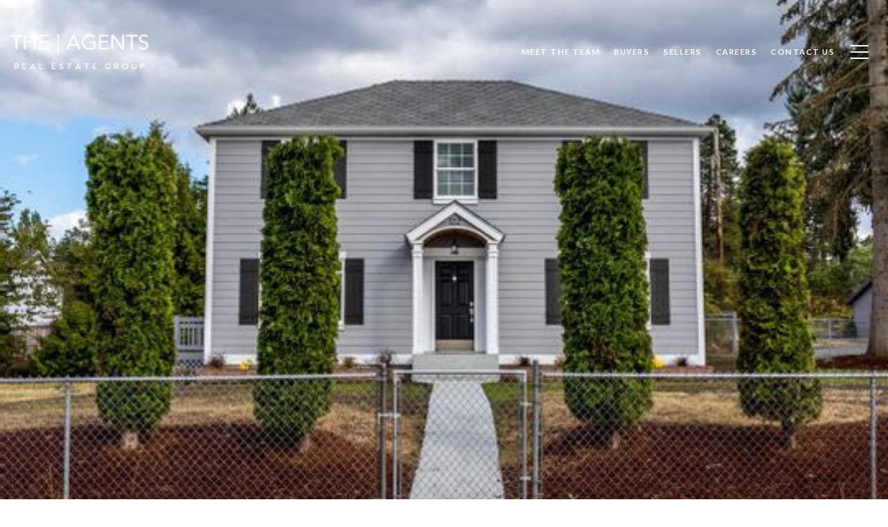

--- FILE ---
content_type: text/html
request_url: https://theagentswa.com/modals.html
body_size: 1462
content:
    <style>
        #modal-4da4bc38-8aab-4dcc-b7df-22bc216717e8 .container{padding:110px;}#modal-4da4bc38-8aab-4dcc-b7df-22bc216717e8 .container img{max-width:100%;}@media(max-width: 768px){#modal-4da4bc38-8aab-4dcc-b7df-22bc216717e8 .container ul li p{word-break:break-word;}}@media(max-width: 768px){#modal-4da4bc38-8aab-4dcc-b7df-22bc216717e8 .container a[onmouseover]{width:100%;}}@media (max-width: 992px){#modal-4da4bc38-8aab-4dcc-b7df-22bc216717e8 .container{padding:40px;}}
    </style>
    <script type="text/javascript">
        window.luxuryPresence._modalIncludes = {"modals":[{"modalId":"4da4bc38-8aab-4dcc-b7df-22bc216717e8","websiteId":"bd65ec68-e422-4c5b-ac4f-03dd984ff537","templateId":null,"elementId":"212dc92d-e64b-4b5f-a7ad-eaa77f5a1eab","name":"Custom Content","displayOrder":0,"formValues":{"content":"<div>Your Content Here</div>"},"customHtmlMarkdown":null,"customCss":null,"sourceResource":null,"sourceVariables":{},"pageSpecific":false,"trigger":null,"backgroundColor":"rgba(0,0,0,.92)","colorSettings":null,"timerDelay":0,"lastUpdatingUserId":"862df6dc-25f7-410c-8e3b-3983657ec2f8","lastUpdateHash":"83ab6242-6a4e-5fed-93d4-92c7d8d7fa19","createdAt":"2021-04-30T22:01:52.762Z","updatedAt":"2025-01-03T22:06:01.132Z","mediaMap":{},"created_at":"2021-04-30T22:01:52.762Z","updated_at":"2025-01-03T22:06:01.132Z","deleted_at":null,"pages":[]}]};

        const {loadJs, loadCss, jsLibsMap} = window.luxuryPresence.libs;

        const enabledLibsMap = {
            enableParollerJs: 'paroller',
            enableIonRangeSlider: 'ionRangeSlider',
            enableSplide: 'splide',
            enableWowJs: 'wow',
            enableJquery: 'jquery',
            enableSlickJs: 'slick',
        };
        const requiredLibs = [];
                requiredLibs.push(enabledLibsMap['enableWowJs']);
                requiredLibs.push(enabledLibsMap['enableSlickJs']);
                requiredLibs.push(enabledLibsMap['enableParollerJs']);
                requiredLibs.push(enabledLibsMap['enableIonRangeSlider']);
                requiredLibs.push(enabledLibsMap['enableJquery']);
                requiredLibs.push(enabledLibsMap['enableSplide']);

        const loadScriptAsync = (url) => {
            return new Promise((resolve, reject) => {
                loadJs(url, resolve);
            });
        };

        const loadDependencies = async (libs) => {
            for (const lib of libs) {
                const libConfig = jsLibsMap[lib];
                if (libConfig && !libConfig.isLoaded) {

                    if (libConfig.requires) {
                        await loadDependencies(libConfig.requires);
                    }

                    await loadScriptAsync(libConfig.jsSrc);
                    if (libConfig.cssSrc) {
                        loadCss(libConfig.cssSrc);
                    }

                    libConfig.isLoaded = true;
                }
            }
        };


        const initializeModalScripts = () => {
        };

        // Dynamically load all required libraries and execute modal scripts
        (async () => {
            try {
                await loadDependencies(requiredLibs);
                initializeModalScripts();
            } catch (error) {
                console.error("Error loading libraries: ", error);
            }
        })();
    </script>
        <div id="modal-4da4bc38-8aab-4dcc-b7df-22bc216717e8" class="modal "
            data-el-id="212dc92d-e64b-4b5f-a7ad-eaa77f5a1eab"
            style="background-color: rgba(0,0,0,.92);"
            >
            <div class="modal-content">
                <div class="container">
            <div>Your Content Here</div>
        </div>
        
            </div>
            <button class="close lp-close" type="button" aria-label="close modal">
                <span class="lp-close-icon" aria-hidden="true"></span>
            </button>
        </div><script>(function(){function c(){var b=a.contentDocument||a.contentWindow.document;if(b){var d=b.createElement('script');d.innerHTML="window.__CF$cv$params={r:'9c71b8de08eca87d',t:'MTc2OTk1MTc3NC4wMDAwMDA='};var a=document.createElement('script');a.nonce='';a.src='/cdn-cgi/challenge-platform/scripts/jsd/main.js';document.getElementsByTagName('head')[0].appendChild(a);";b.getElementsByTagName('head')[0].appendChild(d)}}if(document.body){var a=document.createElement('iframe');a.height=1;a.width=1;a.style.position='absolute';a.style.top=0;a.style.left=0;a.style.border='none';a.style.visibility='hidden';document.body.appendChild(a);if('loading'!==document.readyState)c();else if(window.addEventListener)document.addEventListener('DOMContentLoaded',c);else{var e=document.onreadystatechange||function(){};document.onreadystatechange=function(b){e(b);'loading'!==document.readyState&&(document.onreadystatechange=e,c())}}}})();</script>

--- FILE ---
content_type: application/javascript; charset=UTF-8
request_url: https://theagentswa.com/cdn-cgi/challenge-platform/scripts/jsd/main.js
body_size: 9863
content:
window._cf_chl_opt={AKGCx8:'b'};~function(M6,Zl,Zh,ZC,Zk,Zj,ZO,Zm,Zx,M1){M6=W,function(g,Z,Mm,M5,M,R){for(Mm={g:213,Z:214,M:178,R:196,d:328,e:136,a:297,o:171,U:146,v:139,T:174,X:155,G:317},M5=W,M=g();!![];)try{if(R=parseInt(M5(Mm.g))/1*(-parseInt(M5(Mm.Z))/2)+-parseInt(M5(Mm.M))/3*(parseInt(M5(Mm.R))/4)+parseInt(M5(Mm.d))/5*(parseInt(M5(Mm.e))/6)+-parseInt(M5(Mm.a))/7+-parseInt(M5(Mm.o))/8*(-parseInt(M5(Mm.U))/9)+-parseInt(M5(Mm.v))/10*(parseInt(M5(Mm.T))/11)+-parseInt(M5(Mm.X))/12*(-parseInt(M5(Mm.G))/13),R===Z)break;else M.push(M.shift())}catch(d){M.push(M.shift())}}(E,733662),Zl=this||self,Zh=Zl[M6(233)],ZC=function(RC,Rh,Rl,Rn,RA,RH,Rq,Rc,Rp,M7,Z,M,R,d){return RC={g:209,Z:153,M:195,R:216},Rh={g:332,Z:358,M:161,R:245,d:186,e:229,a:163,o:382,U:341,v:229,T:258,X:346,G:312,B:189,z:229,c:212,f:298,S:197,Y:274,y:259,F:362,H:151,P:299,A:378,n:229,l:258,h:197,C:140,k:217,j:206,J:120,Q:120,K:229,O:307,m:177,b:234,x:141,N:368,I:388,i:357,D:267},Rl={g:115,Z:170},Rn={g:219},RA={g:243,Z:345,M:259,R:152,d:333,e:382,a:170,o:135,U:320,v:120,T:228,X:279,G:193,B:201,z:279,c:193,f:228,S:193,Y:149,y:219,F:197,H:382,P:274,A:378,n:294,l:150,h:331,C:325,k:376,j:219,J:308,Q:129,K:268,O:232,m:159,b:274,x:124,N:353,I:191,i:159,D:229,s:282,L:150,V:274,E0:378,E1:219,E2:337,E3:163,E4:313,E5:176,E6:192,E7:181,E8:194,E9:274,EE:229,EW:279,Eg:193,Eu:278,EZ:312,EM:150,ER:274,Ed:231,Ee:274,Ea:226,Eo:337,EU:313,Ev:229,ET:197,EX:217,Et:299,Er:176,EG:183,Ep:274,EB:140,Ez:221,Ec:205,Ef:205,Eq:246,ES:304,EY:338,Ey:126,EF:199,EH:134,EP:302,EA:172,En:207,El:128,Eh:330,EC:230,Ek:354,Ej:354,EJ:316,EQ:365,EK:374,EO:175,Em:370,Eb:326,Ex:307,EN:285,EI:381,Ei:216},RH={g:201},Rq={g:382},Rc={g:340},Rp={g:259,Z:168,M:301,R:351},M7=M6,Z={'nddAf':function(e,a){return e!==a},'wtCai':function(e,a){return e(a)},'lwYfw':function(e,a){return a&e},'rUYoN':function(e,a){return a==e},'NThyN':function(e,a){return e+a},'qKQCZ':function(e,a){return e+a},'WWPTv':M7(RC.g),'dxwXr':M7(RC.Z),'PSpMk':function(e,a){return e>a},'BrkbV':function(e,a){return e<a},'oNqkQ':function(e,a){return e>a},'nwcVC':function(e,a){return e-a},'Cctci':function(e,a){return a===e},'RcIpv':function(e,a){return e<<a},'rJFVO':function(e,a){return e|a},'KvOGR':function(e,a){return a&e},'fYdNl':function(e,a){return e==a},'CcZkn':function(e,a){return e<<a},'nheQO':function(e,a){return a&e},'eoEle':function(e,a){return e==a},'sNoQI':function(e,a){return e-a},'LKwWH':function(e,a){return e>a},'MwtrE':function(e,a){return e<a},'cYQuU':function(e,a){return e<<a},'UGjtH':function(e,a){return e-a},'acEyq':function(e,a){return e==a},'ZvXzp':function(e,a){return e<a},'hwbzc':function(e,a){return a&e},'rjsJe':function(e,a){return e==a},'kojkF':function(e,a){return e(a)},'jbWai':function(e,a){return e>a},'wCLkz':function(e,a){return a*e},'CSiKD':function(e,a){return a&e},'oiiPL':function(e,a){return a*e},'ayauj':function(e,a){return e(a)},'DmCBd':function(e,a){return e!=a},'nBxcT':function(e,a){return a*e},'BJEdM':function(e,a){return e===a}},M=String[M7(RC.M)],R={'h':function(e,RG,M8,Rr,o,U){return(RG={g:351,Z:120},M8=M7,Z[M8(Rp.g)](M8(Rp.Z),M8(Rp.Z)))?(Rr={g:301,Z:120},o={},o[M8(Rp.M)]=M8(Rp.R),U=o,R==null?'':d.g(e,6,function(T,M9){return M9=M8,U[M9(Rr.g)][M9(Rr.Z)](T)})):null==e?'':R.g(e,6,function(o,ME){return ME=M8,ME(RG.g)[ME(RG.Z)](o)})},'g':function(o,U,T,RF,Rf,Rz,Md,X,G,B,z,S,Y,y,F,H,P,A,C,N,I,i,D,s,L,j,J,Q){if(RF={g:371},Rf={g:382},Rz={g:378},Md=M7,X={'LawyQ':function(K,O){return K-O},'jvVfn':function(K,O,MW){return MW=W,Z[MW(Rz.g)](K,O)},'cwfzb':function(K,O,Mg){return Mg=W,Z[Mg(Rc.g)](K,O)},'gcMkI':function(K,O,Mu){return Mu=W,Z[Mu(Rf.g)](K,O)},'Ehlcq':function(K,O,MZ){return MZ=W,Z[MZ(Rq.g)](K,O)},'lCZav':function(K,O){return K|O},'NVInH':function(K,O){return K<<O},'DnDXJ':function(K,O){return K-O},'VnEkA':function(K,O,MM){return MM=W,Z[MM(RF.g)](K,O)},'DxDqq':function(K,O,MR){return MR=W,Z[MR(RH.g)](K,O)},'FrlRe':Z[Md(RA.g)],'QefVR':Md(RA.Z)},Z[Md(RA.M)](Z[Md(RA.R)],Md(RA.d))){if(Z[Md(RA.e)](null,o))return'';for(B={},z={},S='',Y=2,y=3,F=2,H=[],P=0,A=0,C=0;C<o[Md(RA.a)];C+=1)if(Md(RA.o)!==Md(RA.U)){if(j=o[Md(RA.v)](C),Object[Md(RA.T)][Md(RA.X)][Md(RA.G)](B,j)||(B[j]=y++,z[j]=!0),J=Z[Md(RA.B)](S,j),Object[Md(RA.T)][Md(RA.z)][Md(RA.c)](B,J))S=J;else{if(Object[Md(RA.f)][Md(RA.z)][Md(RA.S)](z,S)){if(Z[Md(RA.Y)](256,S[Md(RA.y)](0))){for(G=0;Z[Md(RA.F)](G,F);P<<=1,Z[Md(RA.H)](A,U-1)?(A=0,H[Md(RA.P)](Z[Md(RA.A)](T,P)),P=0):A++,G++);for(Q=S[Md(RA.y)](0),G=0;Z[Md(RA.n)](8,G);P=P<<1.33|Q&1,A==Z[Md(RA.l)](U,1)?(A=0,H[Md(RA.P)](T(P)),P=0):A++,Q>>=1,G++);}else if(Z[Md(RA.h)](Md(RA.C),Md(RA.k))){if(256>EB[Md(RA.j)](0)){for(WA=0;Wn<Wl;WC<<=1,Wk==X[Md(RA.J)](Wj,1)?(WJ=0,WQ[Md(RA.P)](X[Md(RA.Q)](WK,WO)),Wm=0):Wb++,Wh++);for(Wx=WN[Md(RA.j)](0),WI=0;8>Wi;Ws=WL<<1|X[Md(RA.K)](WV,1),X[Md(RA.O)](Ww,g0-1)?(g1=0,g2[Md(RA.P)](g3(g4)),g5=0):g6++,g7>>=1,WD++);}else{for(g8=1,g9=0;gE<gW;gu=gM|gZ<<1.26,X[Md(RA.m)](gR,gd-1)?(ge=0,ga[Md(RA.b)](go(gU)),gv=0):gT++,gX=0,gg++);for(gt=gr[Md(RA.y)](0),gG=0;16>gp;gz=X[Md(RA.x)](X[Md(RA.N)](gc,1),gf&1),gq==X[Md(RA.I)](gS,1)?(gY=0,gy[Md(RA.P)](gF(gH)),gP=0):gA++,gn>>=1,gB++);}Wf--,X[Md(RA.i)](0,Wq)&&(WS=WY[Md(RA.D)](2,Wy),WF++),delete WH[WP]}else{for(Q=1,G=0;G<F;P=Z[Md(RA.s)](P,1)|Q,A==Z[Md(RA.L)](U,1)?(A=0,H[Md(RA.V)](Z[Md(RA.E0)](T,P)),P=0):A++,Q=0,G++);for(Q=S[Md(RA.E1)](0),G=0;Z[Md(RA.Y)](16,G);P=Z[Md(RA.E2)](P<<1.36,Z[Md(RA.E3)](Q,1)),Z[Md(RA.e)](A,U-1)?(A=0,H[Md(RA.P)](T(P)),P=0):A++,Q>>=1,G++);}Y--,Z[Md(RA.E4)](0,Y)&&(Y=Math[Md(RA.D)](2,F),F++),delete z[S]}else for(Q=B[S],G=0;Z[Md(RA.F)](G,F);P=Z[Md(RA.E5)](P,1)|Z[Md(RA.E6)](Q,1),Z[Md(RA.E7)](A,Z[Md(RA.E8)](U,1))?(A=0,H[Md(RA.E9)](Z[Md(RA.E0)](T,P)),P=0):A++,Q>>=1,G++);S=(Y--,Y==0&&(Y=Math[Md(RA.EE)](2,F),F++),B[J]=y++,Z[Md(RA.A)](String,j))}}else return null;if(S!==''){if(Object[Md(RA.f)][Md(RA.EW)][Md(RA.Eg)](z,S)){if(Z[Md(RA.Eu)](256,S[Md(RA.E1)](0))){for(G=0;Z[Md(RA.EZ)](G,F);P<<=1,A==Z[Md(RA.EM)](U,1)?(A=0,H[Md(RA.ER)](T(P)),P=0):A++,G++);for(Q=S[Md(RA.y)](0),G=0;8>G;P=Z[Md(RA.E2)](Z[Md(RA.Ed)](P,1),Q&1),A==U-1?(A=0,H[Md(RA.Ee)](T(P)),P=0):A++,Q>>=1,G++);}else{for(Q=1,G=0;G<F;P=Q|P<<1.21,A==Z[Md(RA.Ea)](U,1)?(A=0,H[Md(RA.b)](T(P)),P=0):A++,Q=0,G++);for(Q=S[Md(RA.E1)](0),G=0;16>G;P=Z[Md(RA.Eo)](P<<1,Z[Md(RA.E6)](Q,1)),Z[Md(RA.EU)](A,U-1)?(A=0,H[Md(RA.E9)](Z[Md(RA.A)](T,P)),P=0):A++,Q>>=1,G++);}Y--,0==Y&&(Y=Math[Md(RA.Ev)](2,F),F++),delete z[S]}else for(Q=B[S],G=0;Z[Md(RA.ET)](G,F);P=Z[Md(RA.E2)](P<<1,Q&1),Z[Md(RA.EX)](A,U-1)?(A=0,H[Md(RA.E9)](T(P)),P=0):A++,Q>>=1,G++);Y--,Y==0&&F++}for(Q=2,G=0;Z[Md(RA.Et)](G,F);P=Z[Md(RA.Er)](P,1)|Z[Md(RA.EG)](Q,1),A==U-1?(A=0,H[Md(RA.Ep)](T(P)),P=0):A++,Q>>=1,G++);for(;;)if(P<<=1,U-1==A){H[Md(RA.ER)](T(P));break}else A++;return H[Md(RA.EB)]('')}else N=T[Md(RA.Ez)],I=X[Md(RA.Ec)](X[Md(RA.Ef)](X[Md(RA.Eq)](X[Md(RA.ES)],X[Md(RA.EY)][Md(RA.Ey)])+Md(RA.EF),N.r),X[Md(RA.EH)]),i=new G[(Md(RA.EP))](),i[Md(RA.EA)](Md(RA.En),I),i[Md(RA.El)]=2500,i[Md(RA.Eh)]=function(){},D={},D[Md(RA.EC)]=B[Md(RA.EY)][Md(RA.EC)],D[Md(RA.Ek)]=z[Md(RA.EY)][Md(RA.Ej)],D[Md(RA.EJ)]=G[Md(RA.EY)][Md(RA.EJ)],D[Md(RA.EQ)]=H[Md(RA.EY)][Md(RA.EK)],D[Md(RA.EO)]=S,s=D,L={},L[Md(RA.Em)]=y,L[Md(RA.Eb)]=s,L[Md(RA.Ex)]=Md(RA.EN),i[Md(RA.EI)](Y[Md(RA.Ei)](L))},'j':function(e,Me){return Me=M7,null==e?'':Z[Me(Rl.g)]('',e)?null:R.i(e[Me(Rl.Z)],32768,function(a,Ma){return Ma=Me,e[Ma(Rn.g)](a)})},'i':function(o,U,T,Mo,X,G,B,z,S,Y,y,F,H,P,A,C,j,J,K,Q,x){if(Mo=M7,X={},X[Mo(Rh.g)]=Mo(Rh.Z),G=X,Mo(Rh.M)!==Mo(Rh.R)){for(B=[],z=4,S=4,Y=3,y=[],P=T(0),A=U,C=1,F=0;Z[Mo(Rh.d)](3,F);B[F]=F,F+=1);for(j=0,J=Math[Mo(Rh.e)](2,2),H=1;H!=J;Q=Z[Mo(Rh.a)](P,A),A>>=1,Z[Mo(Rh.o)](0,A)&&(A=U,P=T(C++)),j|=Z[Mo(Rh.U)](0<Q?1:0,H),H<<=1);switch(j){case 0:for(j=0,J=Math[Mo(Rh.v)](2,8),H=1;J!=H;Q=Z[Mo(Rh.T)](P,A),A>>=1,A==0&&(A=U,P=T(C++)),j|=Z[Mo(Rh.X)](Z[Mo(Rh.G)](0,Q)?1:0,H),H<<=1);K=Z[Mo(Rh.B)](M,j);break;case 1:for(j=0,J=Math[Mo(Rh.z)](2,16),H=1;Z[Mo(Rh.c)](H,J);Q=Z[Mo(Rh.T)](P,A),A>>=1,A==0&&(A=U,P=T(C++)),j|=Z[Mo(Rh.f)](Z[Mo(Rh.S)](0,Q)?1:0,H),H<<=1);K=M(j);break;case 2:return''}for(F=B[3]=K,y[Mo(Rh.Y)](K);;)if(Z[Mo(Rh.y)](Mo(Rh.F),Mo(Rh.H))){if(C>o)return'';for(j=0,J=Math[Mo(Rh.e)](2,Y),H=1;J!=H;Q=Z[Mo(Rh.T)](P,A),A>>=1,0==A&&(A=U,P=T(C++)),j|=Z[Mo(Rh.f)](Z[Mo(Rh.P)](0,Q)?1:0,H),H<<=1);switch(K=j){case 0:for(j=0,J=Math[Mo(Rh.v)](2,8),H=1;H!=J;Q=A&P,A>>=1,0==A&&(A=U,P=T(C++)),j|=(Z[Mo(Rh.G)](0,Q)?1:0)*H,H<<=1);B[S++]=Z[Mo(Rh.A)](M,j),K=S-1,z--;break;case 1:for(j=0,J=Math[Mo(Rh.n)](2,16),H=1;H!=J;Q=Z[Mo(Rh.l)](P,A),A>>=1,0==A&&(A=U,P=T(C++)),j|=(Z[Mo(Rh.h)](0,Q)?1:0)*H,H<<=1);B[S++]=M(j),K=S-1,z--;break;case 2:return y[Mo(Rh.C)]('')}if(Z[Mo(Rh.k)](0,z)&&(z=Math[Mo(Rh.n)](2,Y),Y++),B[K])K=B[K];else if(Z[Mo(Rh.j)](K,S))K=F+F[Mo(Rh.J)](0);else return null;y[Mo(Rh.Y)](K),B[S++]=F+K[Mo(Rh.Q)](0),z--,F=K,z==0&&(z=Math[Mo(Rh.K)](2,Y),Y++)}else x={},x[Mo(Rh.O)]=G[Mo(Rh.g)],x[Mo(Rh.m)]=R.r,x[Mo(Rh.b)]=Mo(Rh.x),x[Mo(Rh.N)][Mo(Rh.I)](x,'*')}else Z[Mo(Rh.i)](X,Mo(Rh.D))}},d={},d[M7(RC.R)]=R.h,d}(),Zk={},Zk[M6(251)]='o',Zk[M6(300)]='s',Zk[M6(277)]='u',Zk[M6(167)]='z',Zk[M6(202)]='n',Zk[M6(123)]='I',Zk[M6(222)]='b',Zj=Zk,Zl[M6(238)]=function(g,Z,M,R,RV,RL,Rs,Mt,o,T,X,G,B,z,S){if(RV={g:347,Z:380,M:264,R:215,d:339,e:292,a:318,o:339,U:318,v:239,T:263,X:314,G:170,B:366,z:291,c:242,f:130},RL={g:162,Z:270,M:170,R:347,d:265},Rs={g:228,Z:279,M:193,R:274},Mt=M6,o={'IMVHn':function(Y,F){return Y<F},'FCsCu':function(Y,F){return F===Y},'CrAeY':function(Y,F){return Y<F},'zJwsO':function(Y,F){return Y+F},'GGByf':function(Y,y,F){return Y(y,F)}},o[Mt(RV.g)](null,Z)||Z===void 0)return R;for(T=ZK(Z),g[Mt(RV.Z)][Mt(RV.M)]&&(T=T[Mt(RV.R)](g[Mt(RV.Z)][Mt(RV.M)](Z))),T=g[Mt(RV.d)][Mt(RV.e)]&&g[Mt(RV.a)]?g[Mt(RV.o)][Mt(RV.e)](new g[(Mt(RV.U))](T)):function(Y,Mr,y){for(Mr=Mt,Y[Mr(RL.g)](),y=0;o[Mr(RL.Z)](y,Y[Mr(RL.M)]);o[Mr(RL.R)](Y[y],Y[y+1])?Y[Mr(RL.d)](y+1,1):y+=1);return Y}(T),X='nAsAaAb'.split('A'),X=X[Mt(RV.v)][Mt(RV.T)](X),G=0;o[Mt(RV.X)](G,T[Mt(RV.G)]);B=T[G],z=ZQ(g,Z,B),X(z)?(S=z==='s'&&!g[Mt(RV.B)](Z[B]),o[Mt(RV.g)](Mt(RV.z),o[Mt(RV.c)](M,B))?U(M+B,z):S||o[Mt(RV.f)](U,M+B,Z[B])):U(M+B,z),G++);return R;function U(Y,y,MX){MX=W,Object[MX(Rs.g)][MX(Rs.Z)][MX(Rs.M)](R,y)||(R[y]=[]),R[y][MX(Rs.R)](Y)}},ZO=M6(121)[M6(218)](';'),Zm=ZO[M6(239)][M6(263)](ZO),Zl[M6(289)]=function(Z,M,d3,d2,MG,R,o,U,v,T,X){for(d3={g:356,Z:203,M:367,R:356,d:170,e:356,a:170,o:210,U:274,v:203,T:342},d2={g:116,Z:125,M:173},MG=M6,R={},R[MG(d3.g)]=function(G,B){return G<B},R[MG(d3.Z)]=function(G,B){return G+B},o=R,U=Object[MG(d3.M)](M),v=0;o[MG(d3.R)](v,U[MG(d3.d)]);v++)if(T=U[v],T==='f'&&(T='N'),Z[T]){for(X=0;o[MG(d3.e)](X,M[U[v]][MG(d3.a)]);-1===Z[T][MG(d3.o)](M[U[v]][X])&&(Zm(M[U[v]][X])||Z[T][MG(d3.U)](o[MG(d3.v)]('o.',M[U[v]][X]))),X++);}else Z[T]=M[U[v]][MG(d3.T)](function(G,Mp,B){return Mp=MG,B={'oHZPL':function(z){return z()}},Mp(d2.g)===Mp(d2.Z)?B[Mp(d2.M)](Z)!==null:'o.'+G})},Zx=null,M1=M0(),M3();function ZV(dz,My,g,Z,M,R){return dz={g:220,Z:185,M:253,R:276},My=M6,g={'XGfHP':function(d){return d()},'xTzKI':function(d,e){return d-e}},Z=3600,M=g[My(dz.g)](ZL),R=Math[My(dz.Z)](Date[My(dz.M)]()/1e3),g[My(dz.R)](R,M)>Z?![]:!![]}function Zb(d5,MB,M,R,d,a,o,U){M=(d5={g:350,Z:375,M:385,R:133,d:158,e:240,a:254,o:344,U:386,v:281,T:198,X:322,G:182,B:254,z:144},MB=M6,{'iTONS':MB(d5.g),'WeKqB':function(v,T,X,G,B){return v(T,X,G,B)}});try{return R=Zh[MB(d5.Z)](MB(d5.M)),R[MB(d5.R)]=MB(d5.d),R[MB(d5.e)]='-1',Zh[MB(d5.a)][MB(d5.o)](R),d=R[MB(d5.U)],a={},a=pRIb1(d,d,'',a),a=pRIb1(d,d[MB(d5.v)]||d[M[MB(d5.T)]],'n.',a),a=M[MB(d5.X)](pRIb1,d,R[MB(d5.G)],'d.',a),Zh[MB(d5.B)][MB(d5.z)](R),o={},o.r=a,o.e=null,o}catch(v){return U={},U.r={},U.e=v,U}}function ZK(g,Rb,MT,Z){for(Rb={g:215,Z:367,M:327},MT=M6,Z=[];null!==g;Z=Z[MT(Rb.g)](Object[MT(Rb.Z)](g)),g=Object[MT(Rb.M)](g));return Z}function ZL(dG,MY,g,Z){return dG={g:221,Z:185,M:244},MY=M6,g={'mTuGD':function(M,R){return M(R)}},Z=Zl[MY(dG.g)],Math[MY(dG.Z)](+g[MY(dG.M)](atob,Z.t))}function ZJ(Z,M,Rj,MU,R,d){return Rj={g:310,Z:137,M:247,R:145,d:228,e:284,a:193,o:210,U:137},MU=M6,R={},R[MU(Rj.g)]=function(e,o){return e instanceof o},R[MU(Rj.Z)]=MU(Rj.M),d=R,d[MU(Rj.g)](M,Z[MU(Rj.R)])&&0<Z[MU(Rj.R)][MU(Rj.d)][MU(Rj.e)][MU(Rj.a)](M)[MU(Rj.o)](d[MU(Rj.U)])}function E(eg){return eg='undefined,LKwWH,hasOwnProperty,ycKOt,clientInformation,RcIpv,DOMContentLoaded,toString,jsd,DKvHL,yibfB,readyState,rxvNi8,eWppc,d.cookie,from,function,oNqkQ,MfFrW,zWnUI,4189388gValZu,nBxcT,ZvXzp,string,yvFjA,XMLHttpRequest,BWIyz,FrlRe,TTbRM,KLQVh,source,LawyQ,qjKHX,vKLSl,QXnHK,MwtrE,fYdNl,CrAeY,nfjsC,LRmiB4,1969968ufApTx,Set,AdeF3,ziiRp,http-code:,WeKqB,dSjab,detail,lNORJ,chctx,getPrototypeOf,125pcGuhe,syaQk,ontimeout,Cctci,jVNEr,pUqYA,isArray,onerror,vlyCX,rJFVO,_cf_chl_opt,Array,lwYfw,wCLkz,map,dpJTl,appendChild,/invisible/jsd,oiiPL,FCsCu,jMDwS,KWDHM,navigator,ic7p-0Bmxaq2yZf8d3zAEnsYMo+lLu$wUGjrQOPF1XVJKh6THDSWb54vtCIRe9gNk,error on cf_chl_props,NVInH,SSTpq3,/jsd/oneshot/d251aa49a8a3/0.8360030592196712:1769948877:DcCrV8vRTXz8jJ1aAm4HzQiipiZi0lZoGBQPNFAhTX0/,PaksC,kojkF,cloudflare-invisible,cUuHD,ZsJCM,fsDqG,YNsvx,onload,random,pkLOA2,isNaN,keys,parent,lHVuH,errorInfoObject,NThyN,CoMzL,PbEbb,aUjz8,createElement,jjcsd,pwnkA,wtCai,TYlZ6,Object,send,rUYoN,kbWQe,LDWhq,iframe,contentWindow,rYbRZ,postMessage,REXmk,zTpSx,rjsJe,zXAAo,avUpB,GIrzz,catch,charAt,_cf_chl_opt;JJgc4;PJAn2;kJOnV9;IWJi4;OHeaY1;DqMg0;FKmRv9;LpvFx1;cAdz2;PqBHf2;nFZCC5;ddwW5;pRIb1;rxvNi8;RrrrA2;erHi9,HRUsW,bigint,lCZav,HMbqw,AKGCx8,tObzI,timeout,jvVfn,GGByf,KQWQY,location,style,QefVR,dNpwC,133656CIOAAu,qSZGs,yWXLA,99190IiHVyV,join,success,KRnhc,YXOjp,removeChild,Function,76059yKIbQL,href,LHCaw,PSpMk,nwcVC,STail,dxwXr,lRnPT,enyBd,300dnNSSP,VzNjP,addEventListener,display: none,Ehlcq,BvoHm,CkvqK,sort,KvOGR,MoCzJ,hHmIb,nQVQS,symbol,dCyHZ,oIXqV,length,784uvYFLC,open,oHZPL,1606xiYRHl,JBxy9,CcZkn,sid,3OlaIXv,MtAiW,ZhsTY,eoEle,contentDocument,hwbzc,OcQjE,floor,jbWai,log,mCQLP,ayauj,aOvgJ,DnDXJ,nheQO,call,sNoQI,fromCharCode,5669336dQegcL,BrkbV,iTONS,/b/ov1/0.8360030592196712:1769948877:DcCrV8vRTXz8jJ1aAm4HzQiipiZi0lZoGBQPNFAhTX0/,QVjBX,qKQCZ,number,WWeBS,JzwFM,VnEkA,BJEdM,POST,GwDtG,/cdn-cgi/challenge-platform/h/,indexOf,FBAWF,DmCBd,4DnItpw,487922iqJaon,concat,mJlBLVI,acEyq,split,charCodeAt,XGfHP,__CF$cv$params,boolean,stringify,KkqXp,KYdqm,UGjtH,api,prototype,pow,CnwA5,cYQuU,gcMkI,document,event,Tpfki,status,SqjJJ,pRIb1,includes,tabIndex,onreadystatechange,zJwsO,WWPTv,mTuGD,txEqR,DxDqq,[native code],NrUIL,loading,error,object,GxHeq,now,body,wIgPO,RGDPe,kkRQo,CSiKD,nddAf,sqpeg,wOjFU,uYPqh,bind,getOwnPropertyNames,splice,cILZg,xhr-error,cwfzb,cCbbZ,IMVHn,randomUUID,zOuwu,lkNtF,push,EiSlw,xTzKI'.split(','),E=function(){return eg},E()}function ZQ(g,Z,M,Rm,Mv,R,e,X,o){R=(Rm={g:256,Z:293,M:256,R:164,d:221,e:185,a:200,o:251,U:360,v:119,T:339,X:334,G:361,B:293,z:389},Mv=M6,{'MoCzJ':Mv(Rm.g),'QVjBX':function(U,T){return U===T},'ZsJCM':Mv(Rm.Z),'fsDqG':function(U,T){return U==T},'REXmk':function(U,T,X){return U(T,X)}});try{e=Z[M]}catch(U){return Mv(Rm.M)===R[Mv(Rm.R)]?'i':(X=R[Mv(Rm.d)],o[Mv(Rm.e)](+e(X.t)))}if(e==null)return R[Mv(Rm.a)](void 0,e)?'u':'x';if(Mv(Rm.o)==typeof e)try{if(R[Mv(Rm.U)]==typeof e[Mv(Rm.v)])return e[Mv(Rm.v)](function(){}),'p'}catch(X){}return g[Mv(Rm.T)][Mv(Rm.X)](e)?'a':e===g[Mv(Rm.T)]?'D':!0===e?'T':e===!1?'F':(o=typeof e,R[Mv(Rm.G)](Mv(Rm.B),o)?R[Mv(Rm.z)](ZJ,g,e)?'N':'f':Zj[o]||'?')}function Zs(Z,dt,MS,M,R){return dt={g:311,Z:364},MS=M6,M={},M[MS(dt.g)]=function(d,e){return d<e},R=M,R[MS(dt.g)](Math[MS(dt.Z)](),Z)}function Zw(g,Z,dk,dC,dh,dF,MF,M,R,d,e){dk={g:275,Z:321,M:355,R:221,d:187,e:338,a:302,o:172,U:207,v:387,T:209,X:338,G:126,B:262,z:227,c:128,f:330,S:363,Y:335,y:117,F:132,H:147,P:132,A:147,n:381,l:216,h:223},dC={g:267},dh={g:190,Z:275,M:236,R:236,d:141,e:287,a:188,o:303,U:204,v:142,T:274,X:219,G:383,B:286},dF={g:266,Z:128},MF=M6,M={'cILZg':function(a,o){return a(o)},'yWXLA':function(a,o){return o==a},'LDWhq':function(a,o){return a-o},'aOvgJ':MF(dk.g),'yibfB':function(a,o){return a(o)},'mCQLP':MF(dk.Z),'rYbRZ':function(a,o){return a+o},'uYPqh':MF(dk.M),'avUpB':function(a){return a()}},R=Zl[MF(dk.R)],console[MF(dk.d)](Zl[MF(dk.e)]),d=new Zl[(MF(dk.a))](),d[MF(dk.o)](MF(dk.U),M[MF(dk.v)](MF(dk.T)+Zl[MF(dk.X)][MF(dk.G)],M[MF(dk.B)])+R.r),R[MF(dk.z)]&&(d[MF(dk.c)]=5e3,d[MF(dk.f)]=function(MH){MH=MF,M[MH(dF.g)](Z,MH(dF.Z))}),d[MF(dk.S)]=function(dA,dP,Mn,a){if(dA={g:384},dP={g:138},Mn=MF,a={'BWIyz':function(o,U){return o<U},'JzwFM':function(o,U,MP){return MP=W,M[MP(dP.g)](o,U)},'KRnhc':function(o,U,MA){return MA=W,M[MA(dA.g)](o,U)},'kbWQe':function(o,U){return U&o},'DKvHL':function(o,U){return o==U}},M[Mn(dh.g)]===Mn(dh.Z))d[Mn(dh.M)]>=200&&d[Mn(dh.R)]<300?Z(Mn(dh.d)):M[Mn(dh.e)](Z,M[Mn(dh.a)]+d[Mn(dh.R)]);else{for(J=0;a[Mn(dh.o)](Q,K);m<<=1,a[Mn(dh.U)](b,a[Mn(dh.v)](x,1))?(N=0,I[Mn(dh.T)](i(D)),s=0):L++,O++);for(V=E0[Mn(dh.X)](0),E1=0;8>E2;E4=E5<<1|a[Mn(dh.G)](E6,1),a[Mn(dh.B)](E7,E8-1)?(E9=0,EE[Mn(dh.T)](EW(Eg)),Eu=0):EZ++,EM>>=1,E3++);}},d[MF(dk.Y)]=function(Ml){Ml=MF,Z(Ml(dC.g))},e={'t':M[MF(dk.y)](ZL),'lhr':Zh[MF(dk.F)]&&Zh[MF(dk.F)][MF(dk.H)]?Zh[MF(dk.P)][MF(dk.A)]:'','api':R[MF(dk.z)]?!![]:![],'c':Zi(),'payload':g},d[MF(dk.n)](ZC[MF(dk.l)](JSON[MF(dk.h)](e)))}function W(g,u,Z,M){return g=g-115,Z=E(),M=Z[g],M}function M2(R,d,dK,MC,a,o,U,v,T,X,G,B,z){if(dK={g:285,Z:160,M:319,R:379,d:221,e:209,a:338,o:126,U:199,v:345,T:302,X:172,G:207,B:128,z:330,c:230,f:338,S:230,Y:354,y:354,F:316,H:316,P:365,A:374,n:175,l:370,h:326,C:307,k:225,j:381,J:216},MC=M6,a={'BvoHm':function(c,f){return c(f)},'KYdqm':MC(dK.g)},!a[MC(dK.Z)](Zs,0))return![];U=(o={},o[MC(dK.M)]=R,o[MC(dK.R)]=d,o);try{v=Zl[MC(dK.d)],T=MC(dK.e)+Zl[MC(dK.a)][MC(dK.o)]+MC(dK.U)+v.r+MC(dK.v),X=new Zl[(MC(dK.T))](),X[MC(dK.X)](MC(dK.G),T),X[MC(dK.B)]=2500,X[MC(dK.z)]=function(){},G={},G[MC(dK.c)]=Zl[MC(dK.f)][MC(dK.S)],G[MC(dK.Y)]=Zl[MC(dK.f)][MC(dK.y)],G[MC(dK.F)]=Zl[MC(dK.f)][MC(dK.H)],G[MC(dK.P)]=Zl[MC(dK.f)][MC(dK.A)],G[MC(dK.n)]=M1,B=G,z={},z[MC(dK.l)]=U,z[MC(dK.h)]=B,z[MC(dK.C)]=a[MC(dK.k)],X[MC(dK.j)](ZC[MC(dK.J)](z))}catch(c){}}function ZI(dR,Mf,Z,M,R,d){return dR={g:329,Z:290,M:221,R:202,d:290},Mf=M6,Z={},Z[Mf(dR.g)]=function(e,a){return a!==e},Z[Mf(dR.Z)]=function(e,a){return e<a},M=Z,R=Zl[Mf(dR.M)],!R?null:(d=R.i,M[Mf(dR.g)](typeof d,Mf(dR.R))||M[Mf(dR.d)](d,30))?null:d}function ZD(dT,Mq,g,Z){if(dT={g:315,Z:211,M:169},Mq=M6,g={'nfjsC':function(M){return M()},'FBAWF':function(M,R){return R===M},'oIXqV':function(M,R,d){return M(R,d)}},Z=g[Mq(dT.g)](ZI),g[Mq(dT.Z)](Z,null))return;Zx=(Zx&&clearTimeout(Zx),g[Mq(dT.M)](setTimeout,function(){ZN()},1e3*Z))}function M0(dj,Mh){return dj={g:271,Z:271},Mh=M6,crypto&&crypto[Mh(dj.g)]?crypto[Mh(dj.Z)]():''}function M3(e9,e8,e5,Mk,g,Z,o,M,R,U,d){if(e9={g:165,Z:249,M:390,R:305,d:283,e:221,a:237,o:237,U:141,v:390,T:323,X:369,G:280,B:274,z:219,c:273,f:224,S:248,Y:288,y:296,F:208,H:235,P:157,A:157,n:184,l:180,h:257,C:241,k:343,j:255},e8={g:269,Z:288,M:252,R:241,d:156},e5={g:154,Z:154,M:336,R:166},Mk=M6,g={'lHVuH':function(e,a){return e<a},'ycKOt':function(e,a){return e-a},'lkNtF':function(e,a){return e>a},'KkqXp':function(e,a){return a|e},'NrUIL':function(e,a){return e(a)},'sqpeg':function(e,a){return e==a},'enyBd':Mk(e9.g),'vlyCX':function(e,a){return e(a)},'cCbbZ':function(e){return e()},'GxHeq':Mk(e9.Z),'VzNjP':function(e){return e()},'dpJTl':function(e,a){return e<a},'wIgPO':function(e,a){return e&a},'dSjab':Mk(e9.M),'zWnUI':Mk(e9.R),'Tpfki':function(e){return e()},'OcQjE':Mk(e9.d),'ZhsTY':function(e,a){return a===e}},Z=Zl[Mk(e9.e)],!Z){if(Mk(e9.a)===Mk(e9.o))return;else Z(Mk(e9.U))}if(!ZV()){if(Mk(e9.v)!==g[Mk(e9.T)]){for(C=0;g[Mk(e9.X)](k,j);Q<<=1,K==g[Mk(e9.G)](O,1)?(m=0,b[Mk(e9.B)](x(N)),I=0):i++,J++);for(o=D[Mk(e9.z)](0),s=0;g[Mk(e9.c)](8,L);E0=g[Mk(e9.f)](E1<<1,1.61&o),E2==E3-1?(E4=0,E5[Mk(e9.B)](g[Mk(e9.S)](E6,E7)),E8=0):E9++,o>>=1,V++);}else return}if(M=![],R=function(e4,e1,MJ,o){if(e4={g:295,Z:295,M:373,R:293,d:119,e:119},e1={g:260},MJ=Mk,o={'PbEbb':function(U,v,Mj){return Mj=W,g[Mj(e1.g)](U,v)},'nQVQS':function(U,v){return U(v)}},!M){if(g[MJ(e5.g)]===g[MJ(e5.Z)]){if(M=!![],!ZV())return;g[MJ(e5.M)](ZN,function(U,MQ){if(MQ=MJ,MQ(e4.g)===MQ(e4.Z))M4(Z,U);else if(o[MQ(e4.M)](MQ(e4.R),typeof M[MQ(e4.d)]))return d[MQ(e4.e)](function(){}),'p'})}else o[MJ(e5.R)](M,R)}},Zh[Mk(e9.Y)]!==Mk(e9.Z)){if(g[Mk(e9.y)]!==Mk(e9.F))g[Mk(e9.H)](R);else{if(U=o(),U===null)return;X=(U&&z(c),G(function(){U()},1e3*U))}}else if(Zl[Mk(e9.P)])Zh[Mk(e9.A)](g[Mk(e9.n)],R);else if(g[Mk(e9.l)](Mk(e9.h),Mk(e9.h)))d=Zh[Mk(e9.C)]||function(){},Zh[Mk(e9.C)]=function(MK){MK=Mk,g[MK(e8.g)](d),Zh[MK(e8.Z)]!==g[MK(e8.M)]&&(Zh[MK(e8.R)]=d,g[MK(e8.d)](R))};else{for(m=1,b=0;g[Mk(e9.k)](x,N);i=D<<1|s,L==g[Mk(e9.G)](V,1)?(E0=0,E1[Mk(e9.B)](E2(E3)),E4=0):E5++,E6=0,I++);for(E7=E8[Mk(e9.z)](0),E9=0;16>EE;Eg=Eu<<1|g[Mk(e9.j)](EZ,1),EM==g[Mk(e9.G)](ER,1)?(Ed=0,Ee[Mk(e9.B)](Ea(Eo)),EU=0):Ev++,ET>>=1,EW++);}}function ZN(g,du,dg,Mz,Z,M,d){if(du={g:351,Z:372,M:377,R:148,d:143,e:179,a:352,o:162,U:348,v:170,T:272,X:118,G:265},dg={g:272,Z:293,M:359,R:359,d:309,e:120,a:122},Mz=M6,Z={'qjKHX':Mz(du.g),'zOuwu':function(R,d){return d===R},'HRUsW':function(R,d){return R(d)},'jMDwS':function(R,d){return R<d},'GIrzz':function(R,d){return R+d},'pwnkA':function(R){return R()},'LHCaw':function(R,d){return R!==d},'MtAiW':Mz(du.Z)},M=Z[Mz(du.M)](Zb),Zw(M.r,function(R,Mc){if(Mc=Mz,Z[Mc(dg.g)](typeof g,Mc(dg.Z))){if(Mc(dg.M)!==Mc(dg.R))return Z[Mc(dg.d)][Mc(dg.e)](Z);else Z[Mc(dg.a)](g,R)}ZD()}),M.e){if(Z[Mz(du.R)](Mz(du.d),Z[Mz(du.e)]))M2(Mz(du.a),M.e);else{for(a[Mz(du.o)](),d=0;Z[Mz(du.U)](d,o[Mz(du.v)]);Z[Mz(du.T)](U[d],v[Z[Mz(du.X)](d,1)])?T[Mz(du.G)](d+1,1):d+=1);return X}}}function Zi(){return ZI()!==null}function M4(R,d,eW,MO,e,a,o,U){if(eW={g:131,Z:127,M:349,R:261,d:141,e:306,a:358,o:227,U:131,v:157,T:283,X:307,G:177,B:234,z:261,c:368,f:388,S:307,Y:234,y:250,F:324,H:368},MO=M6,e={},e[MO(eW.g)]=MO(eW.Z),e[MO(eW.M)]=function(v,T){return v===T},e[MO(eW.R)]=MO(eW.d),e[MO(eW.e)]=MO(eW.a),a=e,!R[MO(eW.o)]){if(a[MO(eW.U)]!==MO(eW.Z))U[MO(eW.v)](MO(eW.T),R);else return}a[MO(eW.M)](d,MO(eW.d))?(o={},o[MO(eW.X)]=MO(eW.a),o[MO(eW.G)]=R.r,o[MO(eW.B)]=a[MO(eW.z)],Zl[MO(eW.c)][MO(eW.f)](o,'*')):(U={},U[MO(eW.S)]=a[MO(eW.e)],U[MO(eW.G)]=R.r,U[MO(eW.Y)]=MO(eW.y),U[MO(eW.F)]=d,Zl[MO(eW.H)][MO(eW.f)](U,'*'))}}()